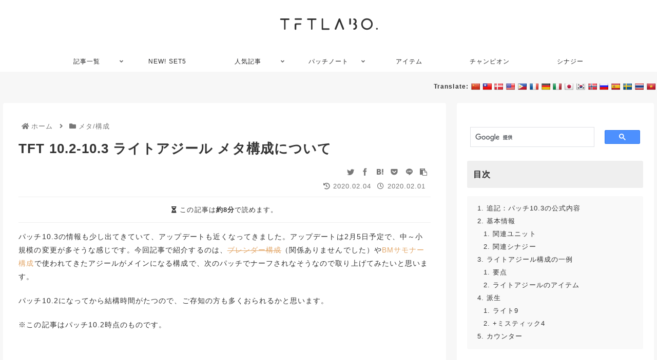

--- FILE ---
content_type: text/html; charset=utf-8
request_url: https://www.google.com/recaptcha/api2/aframe
body_size: -103
content:
<!DOCTYPE HTML><html><head><meta http-equiv="content-type" content="text/html; charset=UTF-8"></head><body><script nonce="vA9fUWjClJRReb61m0K6Pg">/** Anti-fraud and anti-abuse applications only. See google.com/recaptcha */ try{var clients={'sodar':'https://pagead2.googlesyndication.com/pagead/sodar?'};window.addEventListener("message",function(a){try{if(a.source===window.parent){var b=JSON.parse(a.data);var c=clients[b['id']];if(c){var d=document.createElement('img');d.src=c+b['params']+'&rc='+(localStorage.getItem("rc::a")?sessionStorage.getItem("rc::b"):"");window.document.body.appendChild(d);sessionStorage.setItem("rc::e",parseInt(sessionStorage.getItem("rc::e")||0)+1);localStorage.setItem("rc::h",'1763449798462');}}}catch(b){}});window.parent.postMessage("_grecaptcha_ready", "*");}catch(b){}</script></body></html>